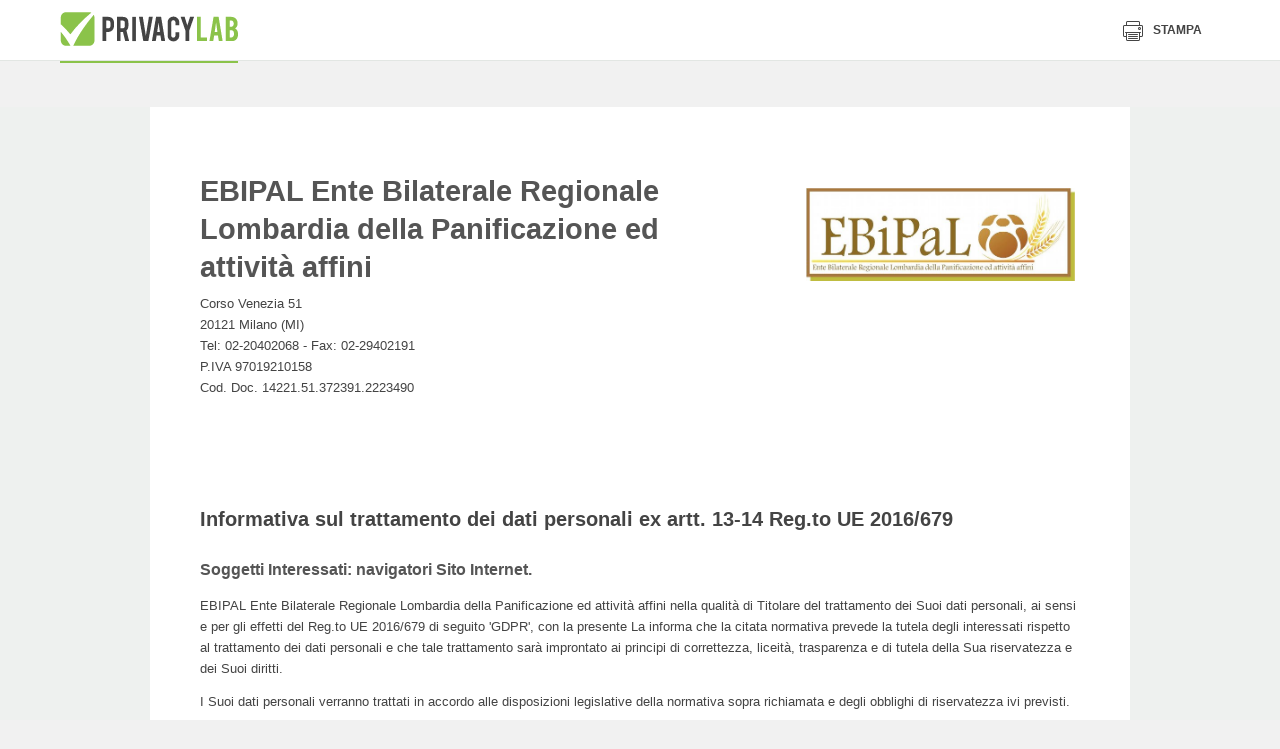

--- FILE ---
content_type: text/html
request_url: https://www.privacylab.it/informativa.php?14221372391
body_size: 30501
content:
<!doctype html>
<html class="no-js" lang="" prefix="og: http://ogp.me/ns#">
<head>
    
    <meta charset="utf-8">
    <meta http-equiv="x-ua-compatible" content="ie=edge">
        <title>PrivacyLab</title>
    <meta property="og:site_name" content="PrivacyLab">
                    <meta name="description" content="PrivacyLab è il sito dedicato alla privacy e al nuovo Regolamento Europeo sulla protezione dei dati personali con il software migliore per gestire il GDPR">
    <meta name="viewport" content="width=device-width, initial-scale=1">

    <link rel="icon" href="/html/images/icons/standard/favicon.ico"><link rel="apple-touch-icon" href="/html/images/icons/standard/apple-icon.png"><meta name="apple-mobile-web-app-status-bar-style" content="white"><link rel="apple-touch-icon" sizes="57x57" href="/html/images/icons/standard/apple-icon-57x57.png"><link rel="apple-touch-icon" sizes="60x60" href="/html/images/icons/standard/apple-icon-60x60.png"><link rel="apple-touch-icon" sizes="72x72" href="/html/images/icons/standard/apple-icon-72x72.png"><link rel="apple-touch-icon" sizes="76x76" href="/html/images/icons/standard/apple-icon-76x76.png"><link rel="apple-touch-icon" sizes="114x114" href="/html/images/icons/standard/apple-icon-114x114.png"><link rel="apple-touch-icon" sizes="120x120" href="/html/images/icons/standard/apple-icon-120x120.png"><link rel="apple-touch-icon" sizes="144x144" href="/html/images/icons/standard/apple-icon-144x144.png"><link rel="apple-touch-icon" sizes="152x152" href="/html/images/icons/standard/apple-icon-152x152.png"><link rel="apple-touch-icon" sizes="180x180" href="/html/images/icons/standard/apple-icon-180x180.png"><meta name="apple-mobile-web-app-title" content="PrivacyLab"><link rel="icon" type="image/png" sizes="192x192" href="/html/images/icons/standard/android-icon-192x192.png"><link rel="icon" type="image/png" sizes="32x32" href="/html/images/icons/standard/favicon-32x32.png"><link rel="icon" type="image/png" sizes="96x96" href="/html/images/icons/standard/favicon-96x96.png"><link rel="icon" type="image/png" sizes="16x16" href="/html/images/icons/standard/favicon-16x16.png"><link rel="manifest" href="/html/images/icons/standard/manifest.json"><meta name="msapplication-TileColor" content="#ffffff"><meta name="msapplication-TileImage" content="/html/images/icons/standard/ms-icon-144x144.png"><meta name="theme-color" content="#ffffff">

    <link rel="stylesheet" href="/html/css/normalize.css?v=20260114113403">
    <link rel="stylesheet" href="/html/css/icons.css?v=20260114113403">
    <link rel="stylesheet" href="/html/css/slick.css?v=20260114113403">
    <link rel="stylesheet" href="/html/css/pikaday.css?v=20260114113403">
    <link rel="stylesheet" href="/html/css/jquery.fancybox.min.css?v=20260114113403">
    <link rel="stylesheet" href="/html/css/style.min.css?v=20260114113403">
    <link rel="stylesheet" data-href="/html/build/styles.css" href="/html/build/styles.css?v=20260114113403">
    <link rel="stylesheet" href="/html/css/trapstudio.css?v=20260114113403">
    
    <style type="text/css">
        .u-desktop{display:none}.l-app-viewport{position:relative;background-color:#eef1ef;padding-top:25px;z-index:1}.l-app-viewport>.l-container{min-height:70vh;background-color:#fff;padding-left:75px;padding-right:75px}.c-sheet{background-color:#f6f8f7;margin-top:7px}.c-sheet__header{background-color:#e2e2e2;padding:20px 30px;cursor:pointer}.c-sheet__header__title{display:inline-block;vertical-align:middle;color:#4a4a4a;font-size:18px;line-height:22px;font-weight:700}.c-sheet__header__toggle{color:#444;font-size:14px;line-height:22px;font-weight:400;float:right}.c-sheet__header__toggle__more{display:inline-block;vertical-align:middle}.c-sheet__header__toggle__less{display:none;vertical-align:middle}.c-sheet__header__toggle .icon{display:inline-block;vertical-align:middle;font-size:19px;margin-left:10px}.c-sheet__header__toggle .icon-404{display:none}.c-sheet__content{padding:30px}.c-sheet--collapsible .c-sheet__content{display:none}.c-sheet--collapsible.j-open .c-sheet__content{display:block}.c-sheet--collapsible.j-open .c-sheet__header__toggle__more{display:none}.c-sheet--collapsible.j-open .c-sheet__header__toggle__less{display:inline-block}.c-sheet--collapsible.j-open .c-sheet__header__toggle .icon-404{display:inline-block}.c-sheet--collapsible.j-open .c-sheet__header__toggle .icon-plus-big{display:none}*{box-sizing:border-box}.c-license__header{display:-webkit-box;display:flex;justify-content:space-between;align-items:center;height:40px;color:#fff;background-color:#8bc34a;font-family:Jaldi;padding:6px 10px;border-radius:5px 5px 0 0;-webkit-box-pack:justify;-ms-flex-pack:justify;-webkit-box-align:center;-ms-flex-align:center}.c-license__title{display:inline-block;vertical-align:middle;font-size:14px}.c-license__title strong{font-weight:700;text-transform:uppercase}.c-license__title .icon{display:inline-block;vertical-align:middle;font-size:18px;margin-right:5px}.c-license__button{display:inline-block;vertical-align:middle;height:25px;font-size:14px;line-height:1;font-weight:700;text-transform:uppercase;padding:5px 15px;border:1px solid #fff}.c-license__content{display:-webkit-box;display:flex;flex-wrap:wrap;background-color:#eef1ef;padding:10px 0;border-radius:0 0 5px 5px}.c-license__detail{display:inline-block;vertical-align:top;width:50%;color:#787878;font-size:13px;padding-left:10px;padding-right:10px;border-right:1px solid #d4d6d5;box-sizing:border-box}.c-license__detail>*{display:block;line-height:1.5;word-wrap:break-word}.c-license__detail:last-of-type{border-right:none}.c-licence__detail-title{color:#002514;font-weight:700;text-transform:uppercase;letter-spacing:.37px;margin-bottom:10px}.c-widget{position:relative;display:block;color:#787878;background-color:#fff;font-family:Jaldi;font-size:14px;line-height:1.4;padding:18px;padding-left:120px;border-radius:5px;box-shadow:0 0 8px rgba(0,0,0,.1)}.c-widget--module{padding-left:120px}.c-widget--report{padding-left:210px}.c-widget--document{padding:25px;padding-left:75px}.c-widget--module .icon{position:absolute;top:50%;left:34px;color:#314e3c;font-size:70px;-webkit-transform:translateY(-50%);transform:translateY(-50%)}.c-dashboard-container--admin .c-widget--module .icon{top:40px;-webkit-transform:none;transform:none}.c-widget--document .icon{position:absolute;top:25px;left:25px;font-size:35px}.c-widget__figure{position:absolute;top:18px;left:18px;width:84px;height:84px;border-radius:3px;overflow:hidden}.c-widget__figure img{width:100%;height:100%;-o-object-fit:cover;object-fit:cover}.c-widget__title{color:#002514;font-family:myriad-pro-condensed;font-size:16px;font-weight:700;text-transform:uppercase;margin-bottom:15px}.c-widget__lead{color:#444;font-size:12px;text-transform:uppercase;letter-spacing:.35px;margin-bottom:3px}.c-widget__legend{list-style:none;padding-left:0;margin-top:10px;margin-bottom:0}.c-widget__legend-item{color:#444;font-size:14px;line-height:1.8;font-weight:700}.c-widget__legend-item span{display:inline-block;vertical-align:middle;width:12px;height:12px;border-radius:50%;margin-right:5px}.c-widget--news .c-widget__content{max-height:72px;overflow:hidden}.c-dashboard-container--admin .c-widget--module .c-widget__content{max-height:92px}.c-widget--document .c-widget__content,.c-widget--module .c-widget__content{max-height:34px;overflow:hidden}.c-widget__button{display:inline-block;margin-top:15px;margin-left:0;margin-bottom:0}.c-dashboard-activity__item-title{color:#002514;font-size:13px;font-weight:700;text-transform:uppercase;letter-spacing:.37px;margin-bottom:5px}.c-dashboard-activity__item{color:#787878;font-size:14px;font-weight:400}.c-dashboard-activity__header{padding-right:25px;padding-bottom:15px;border-bottom:1px solid #dee5e1;margin-right:-25px;margin-bottom:15px}.c-dashboard-activity__title{display:inline-block;vertical-align:middle;color:#002514;font-family:myriad-pro-condensed;font-size:16px;line-height:1;font-weight:700;text-transform:uppercase}.c-dashboard-activity__icon{display:inline-block;vertical-align:middle;color:#573c68;font-size:13px;line-height:16px;margin-right:5px;margin-right:10px}.l-app--dashboard .l-container{font-size:0}.l-app--dashboard main{background-color:#eef1ef}.c-dashboard-header{text-align:center;margin-bottom:23px}.c-dashboard-container--admin .c-dashboard-header{text-align:left}.c-dashboard-header__title{color:#002514;font-family:myriad-pro-condensed;font-size:22px;font-weight:700;text-transform:uppercase}.c-dashboard-section{margin-bottom:7px}.c-dashboard-section__header{text-align:center;padding-bottom:10px;border-bottom:2px solid #e6ebe8;margin-bottom:12px}.c-dashboard-section__title{color:#7a7a7a;font-family:myriad-pro-condensed;font-size:16px;text-transform:uppercase}.c-dashboard-container{padding-top:30px;padding-bottom:40px}.c-dashboard-container--user{max-width:80%;margin:0 auto}.c-dashboard-container .l-2col>*,.c-dashboard-container .l-4col>*{margin-bottom:1%}.c-sidebar{background-color:#fff;padding:25px}.c-sidebar .c-tabs__nav{margin:0;margin-bottom:20px}.c-sidebar .c-tabs__nav::after{left:0;right:-25px}.c-sidebar .c-document-box__item{width:100%}.c-sidebar .c-document-box__item{padding-left:75px}.c-sidebar .c-document-box__item::before{left:0}.c-sidebar .c-tabs{padding-bottom:0;margin-bottom:20px}.c-dashboard-activity-slider .slick-arrow,.c-widget-slider .slick-arrow{background-color:transparent;border:none}.c-dashboard-activity-slider .slick-prev,.c-widget-slider .slick-prev{display:none!important}.c-dashboard-activity-slider .slick-next,.c-widget-slider .slick-next{position:absolute;top:50%;right:-40px;font-size:30px;-webkit-transform:translateY(-50%);transform:translateY(-50%)}.c-dashboard-activity-slider .slick-next{right:-20px;font-size:22px}.c-widget .c-graphic-pie{position:absolute;top:18px;left:18px}.pie-wrapper{position:relative;width:1em;height:1em;font-size:170px}.pie-wrapper-2{position:absolute;top:13px;left:13px;font-size:144px}.pie-wrapper .pie{position:absolute;top:0;left:0;width:100%;height:100%;clip:rect(0,1em,1em,.5em)}.pie-wrapper .pie .half-circle{position:absolute;top:0;left:0;width:100%;height:100%;border:10px solid #3498db;border-radius:50%;clip:rect(0,.5em,1em,0)}.c-graphic-pie-label{position:absolute;top:50%;left:50%;display:block;color:#ecf0f1;color:#002514;text-align:center;font-family:myriad-pro-condensed;font-size:24px;text-transform:uppercase;letter-spacing:.22px;border-radius:50%;cursor:default;-webkit-transform:translate(-50%,-50%);transform:translate(-50%,-50%)}.c-graphic-pie-label .label{display:inline-block;vertical-align:top;color:#002514;text-align:center;font-family:myriad-pro-condensed;font-size:24px;text-transform:uppercase;letter-spacing:.22px}.c-graphic-pie-label .label:first-of-type{margin-right:8px}.pie-wrapper .label .smaller{display:inline-block;vertical-align:middle;font-size:16px}.pie-wrapper .shadow{width:100%;height:100%;border:10px solid #d8d8d8;border-radius:50%}.pie-wrapper-2 .shadow{border-color:#ededed}.pie-wrapper .pie .half-circle{border-color:#573c68}.pie-wrapper-2 .pie .half-circle{border-color:#8bc34a}.pie-wrapper .pie .left-side{-webkit-transform:rotate(64.8deg);transform:rotate(64.8deg)}.pie-wrapper-2 .pie .left-side{-webkit-transform:rotate(180deg);transform:rotate(180deg)}.pie-wrapper .pie .right-side{display:none}.c-label-legend{display:block;width:12px;height:12px;border-radius:50%;margin:0 auto}.l-app--dashboard .c-modal__content__body .c-table{width:100%;border-collapse:collapse}.c-table__thead-title{color:#444;text-align:right;font-size:17px;font-weight:400;-webkit-transform:rotate(-45deg);transform:rotate(-45deg)}.l-app--dashboard .c-modal__content__body .c-table tbody{font-size:17px}.l-app--dashboard .c-modal__content__body .c-table thead tr{height:60px}.l-app--dashboard .c-modal__content__body .c-table tbody tr{height:40px;border-bottom:1px dashed #c7c7c7}.l-app--dashboard .c-modal__content__body .c-table tbody tr td{text-align:center;padding-top:15px}.l-app--dashboard .c-modal__content__body .c-table tbody tr td .icon{font-size:13px}.l-app--dashboard .c-modal__content__body .c-table tbody tr td .icon-check{color:#8bc34a}.l-app--dashboard .c-modal__content__body .c-table tbody tr td .icon-close{color:#8c0000}.l-app--dashboard .c-modal__content__body .c-table tbody tr td:first-of-type{width:30%;text-align:left;font-weight:700}.l-app--dashboard .c-modal__content__body .c-table tbody tr td:last-of-type{color:#c5c5c5;font-family:myriad-pro-condensed;font-size:20px;text-transform:uppercase;letter-spacing:.18px}.l-app--dashboard .c-modal__content__body .c-table tbody tr td:last-of-type strong{color:#3e3e3e;font-weight:700}.c-modal__title{color:#444;font-size:13px;font-weight:700;text-transform:uppercase}#modal-details .c-modal__content__header{padding:15px 30px}#modal-details .c-modal__content__body{padding:30px}#modal-details .c-modal__content{border-radius:0}.c-widget-modal .c-widget__title{display:block}.c-widget-modal .c-graphic-pie{position:absolute}.c-hero-picture{position:relative;background-size:cover;background-repeat:no-repeat;padding:48px 0;border-bottom:4px solid #fff;background-position:center}.c-hero-picture__text{background-color:rgba(255,255,255,.85);text-align:center;padding:38px 30px;margin:0 auto}.c-hero-picture__title{color:#303030;font-family:myriad-pro-condensed;font-size:30px;font-weight:700}.c-hero-picture__lead{font-size:23px}.c-hero__anchor{position:absolute;top:100%;left:50%;width:52px;height:52px;color:#fff;background-color:#8bc34a;text-align:center;line-height:52px;border:4px solid #fff;border-radius:50%;-webkit-transform:translate(-50%,-50%);transform:translate(-50%,-50%);z-index:1}.c-hero__anchor .icon{display:inline-block;font-size:24px;-webkit-transform:rotate(90deg);transform:rotate(90deg)}.c-product-features__list{color:#444;background-image:none;background-color:#fff;padding:0;margin-left:0;margin-right:0}.c-product-features__list h2,.c-product-features__list h3,.c-product-features__list h4,.c-product-features__list h5{color:#444}.c-product-features__list__title{border-bottom:2px solid rgba(68,68,68,.2);margin-left:0;margin-right:0;margin-bottom:23px}.c-product-features__list__items{padding-left:0}.c-product-features__list__items .icon{position:relative;top:auto;left:auto;display:inline-block;vertical-align:middle;color:#8bc34a;font-size:20px;margin-right:5px}.c-product-features{position:relative;display:block;background-color:#fff;padding:20px;border-radius:8px;margin-left:0;margin-right:0;overflow:hidden}.c-product-features__list li{width:100%;padding-right:0;margin-right:0}.l-page--come-funziona .c-certificazioni{max-width:100%;text-align:center;padding-top:40px;padding-bottom:0;border-top:2px solid rgba(68,68,68,.2);margin-top:0}.l-page--come-funziona .c-certificazioni__title{margin-right:30px}.l-page--come-funziona .c-certificazioni__list,.l-page--come-funziona .c-certificazioni__title{width:auto}.c-tools{text-align:center;padding-top:300px;padding-bottom:56px;margin-top:-240px}.c-tools__title{color:#fff;font-family:myriad-pro-condensed;font-size:30px;font-weight:700}.c-tools__lead{color:rgba(255,255,255,.8);font-size:23px}.c-tools__content{margin-top:32px}.c-tool{display:inline-block;background-color:#fff;text-align:left;padding:25px;border-radius:8px;margin-bottom:28px}.c-tool:last-of-type{margin-right:0}.c-tool__header{position:relative;display:-webkit-box;display:flex;align-items:center;height:54px;padding-left:64px;margin-bottom:15px;-webkit-box-align:center}.c-tool__figure{position:absolute;top:0;top:50%;left:0;width:56px;height:56px;border-radius:5px;-webkit-transform:translateY(-50%);transform:translateY(-50%)}.c-tool__title{color:#303030;font-family:myriad-pro-condensed;font-size:27px;line-height:1;font-weight:700}.c-tool__text strong{display:block;color:#444;font-size:18px}.c-tool__button{min-width:0;background-color:#573c6c;font-family:myriad-pro-condensed;font-size:13px;line-height:1;padding:10px 18px;border-radius:5px;margin-top:24px}.c-courses{padding:88px 0}.c-courses__title{font-family:myriad-pro-condensed;font-size:30px;font-weight:700}.c-courses__lead{color:rgba(43,43,43,.7);font-size:23px;line-height:1.4}.c-courses__content{margin-top:32px}.c-course{position:relative;display:block;background-color:#fff;padding:16px;padding-bottom:67px;border-radius:8px;box-shadow:0 0 30px 0 rgba(0,0,0,.1);margin-bottom:16px;overflow:hidden}.c-course:last-of-type{margin-right:0}.c-course__figure{height:112px;margin-top:-16px;margin-left:-16px;margin-right:-16px}.c-course__figure img{width:100%;height:100%;-o-object-fit:cover;object-fit:cover;font-family:'object-fit: cover;'}.c-course__price{display:block;color:#fff;background-color:#f19937;text-align:right;font-family:myriad-pro-condensed;font-size:13px;font-weight:700;text-transform:uppercase;padding:4px 16px;margin-left:-16px;margin-right:-16px}.c-course__button{position:absolute;left:16px;bottom:16px;color:#fff;background-color:#f19937;font-family:myriad-pro-condensed;font-size:13px;line-height:1;padding:10px 18px;border-radius:5px;margin-top:16px}.c-course__text{font-size:15px;line-height:1.46;margin-top:8px}.c-course__lead{font-family:myriad-pro-condensed;font-size:13px;text-transform:uppercase;margin-top:16px}.c-course__title{min-height:58px;color:#303030;font-family:myriad-pro-condensed;font-size:27px;line-height:1.1;font-weight:700;margin-top:6px}.l-flex{display:-webkit-box;display:flex;align-items:center;-webkit-box-align:center;-webkit-box-orient:vertical;-webkit-box-direction:normal;flex-direction:column}.c-courses__article{position:relative;font-size:15px;line-height:1.46;padding:32px;padding-left:24px;-webkit-box-flex:1;flex:1}.c-courses__article::after{content:"";position:absolute;top:0;right:0;bottom:0;width:100%;background-color:rgba(241,153,55,.2);border-radius:8px;z-index:-1}.c-courses__article-title{color:#303030;font-size:18px;font-weight:700;text-transform:uppercase;margin-bottom:5px}.c-function{background-color:#eff1ef;padding-top:75px;padding-bottom:340px;margin-bottom:-320px}.c-function__title{color:#303030;font-family:myriad-pro-condensed;font-size:30px;font-size:43px;font-weight:700}.c-table-function-container{position:relative;border-radius:8px}.c-table-function{width:100%;border-collapse:collapse}.c-table-function thead td{position:absolute;top:0;left:0;right:0;text-align:center;-webkit-transform:translateY(-50%);transform:translateY(-50%)}.c-table-function tbody td,.c-table-function tbody th{width:10%;text-align:center}.c-table-function tbody td:first-child,.c-table-function tbody th:first-child{width:46%;text-align:left}.c-table-function tbody th{color:#767676;font-size:18px;line-height:24px;font-weight:400;padding:25px 0}.c-table-function tbody th img{max-width:150px}.c-table-function tbody td{color:#4c4c4c;font-size:17px;line-height:24px;font-weight:700;padding:15px 0;border-top:1px dashed #cbcbcb}.c-table-function tbody td small{display:block;font-size:15px;font-weight:400}.c-table-function tbody tr:last-child td{padding-bottom:25px}.c-table-function tbody td .icon{display:inline-block;width:26px;height:26px;color:#fff;text-align:center;font-size:10px;line-height:28px;border-radius:50%}.c-table-function tbody td .icon-check{background-color:#8bc34a}.c-table-function tbody td .icon-close-small{background-color:#a71111}.c-table-function .c-select-container{width:100%;height:44px;padding-right:0;border-radius:3px;box-shadow:1px 1px 2px 0 rgba(0,0,0,.3);margin:0 auto}.c-table-function .c-select{width:100%;height:44px;padding-right:30px}.c-table-function__price{text-align:right;font-family:myriad-pro-condensed;margin-top:10px}.c-table-function__price small{color:#a5a5a5;font-size:15px}.c-table-function__price strong{display:block;font-size:23px;text-transform:uppercase}.c-table-function__price strong span{font-size:52px;margin-right:8px}.c-table-function tbody th:first-child strong{display:block;color:#444;font-size:19px;font-weight:700;text-transform:uppercase;margin-bottom:6px}.c-table-function tbody th:first-child span{display:block;color:#606160}.c-table__tr--special{display:-webkit-box;display:flex;-webkit-box-orient:vertical;-webkit-box-direction:reverse;flex-direction:column-reverse}.c-function__button{display:block}.u-background-grey{background-color:#eff1ef}@media screen and (min-width:768px){.c-dashboard-container .l-4col>*{display:inline-block;vertical-align:top;width:49.5%;margin-right:1%}.c-dashboard-container .l-4col>:nth-child(2n){margin-right:0}.c-product-features{padding:30px;margin-left:0;margin-right:0}.c-tool{width:calc(50% - 28px);margin-right:28px}.c-tool:nth-of-type(2n){margin-right:0}}@media screen and (max-width:1023px){.c-table__tr--special td{width:100%!important}.c-table__tr--special{margin-right:-22%}}@media screen and (min-width:1024px){.u-desktop{display:inline-block}.l-2col,.l-4col{display:-webkit-box;display:flex;flex-wrap:wrap;font-size:0}.l-2col>*{display:inline-block;vertical-align:top;width:49.5%;margin-right:1%}.l-2col--1-3>:first-child{width:30%}.l-2col--1-3>:nth-child(2){width:69%}.l-2col>:nth-child(2n){margin-right:0}.c-dashboard-container .l-4col>*{display:inline-block;vertical-align:top;width:24.25%;margin-right:1%}.c-dashboard-container .l-4col>:nth-child(2n){margin-right:1%}.c-dashboard-container .l-4col>:nth-child(4n){margin-right:0}.c-sidebar{position:relative;display:inline-block;vertical-align:top;width:30%;height:100%;padding-left:0}.c-sidebar::before{content:"";position:absolute;top:0;right:100%;bottom:0;width:100vw;background-color:#fff}.c-dashboard-container--admin{display:inline-block;vertical-align:top;width:70%;padding-left:25px}.c-dashboard-container--admin .c-widget{display:inline-block;vertical-align:top;width:calc((100% - 20px)/ 2);margin-right:10px;margin-bottom:10px}.c-widget-slider .c-widget{margin-right:10px}.c-widget-slider .slick-list{padding-right:30px;margin-right:-30px}.c-dashboard-activity-slider .c-dashboard-activity__item.slick-current{width:200px!important}.c-dashboard-activity-slider .c-dashboard-activity__item{margin-right:20px}.c-widget-slider .slick-list::after{content:"";position:absolute;top:0;right:0;bottom:0;width:30px;background-image:-webkit-gradient(linear,right top,left top,from(#eef1ef),to(rgba(238,241,239,0)));background-image:linear-gradient(270deg,#eef1ef 0,rgba(238,241,239,0) 100%)}.c-dashboard-activity-slider .slick-list::after{content:"";position:absolute;top:0;right:0;bottom:0;width:150px;background-image:-webkit-gradient(linear,right top,left top,from(#fff),to(rgba(255,255,255,0)));background-image:linear-gradient(270deg,#fff 0,rgba(255,255,255,0) 100%)}.c-hero-picture__text{width:70%;max-width:800px;padding:48px 40px}.c-hero-picture__title{font-size:53px}.c-product-features{padding:40px 95px}.c-product-features__list li{width:calc(25% - 45px);padding-right:0;margin-right:45px}.c-tools__title{font-size:43px}.c-tools__lead{max-width:55%;margin:0 auto}.c-tool{width:calc(25% - 28px);margin-bottom:0}.c-tool:nth-of-type(2n){margin-right:28px}.c-tool:nth-of-type(4n){margin-right:0}.c-courses__header{max-width:55%}.c-courses__title{font-size:43px}.c-courses__content{display:-webkit-box;display:flex;-webkit-box-flex:4;flex:4}.c-course{display:inline-block;vertical-align:top;width:calc(25% - 12px);margin-right:16px;margin-bottom:0}.l-flex{-webkit-box-orient:horizontal;-webkit-box-direction:normal;flex-direction:row}.c-courses__article::after{width:calc(100vw - 60px)}.c-table-function colgroup col:nth-of-type(2){background-color:rgba(255,255,255,.7);border:2px solid #8bc34a;border-radius:4px}.c-table-function tbody tr:first-child th:last-child{border-top:2px solid #8bc34a}.c-table-function tbody td small{display:inline-block;margin-left:16px}.c-table-function tbody th:first-child span{max-width:50%}.c-table__tr--special{display:table-row}.c-table-function .c-select-container{width:80%}.c-table-function__price{display:inline-block}.c-function__button{display:inline-block}}@media screen and (min-width:1280px){.c-widget-slider .slick-list{padding-right:60px;margin-right:-60px}.c-widget-slider .slick-list::after{width:60px}.c-courses__article::after{width:calc(100vw - 100px)}}@media screen and (min-width:1400px){.c-widget-slider .slick-list{padding-right:calc((100vw - 1280px)/ 2);margin-right:calc(0px - ((100vw - 1280px)/ 2))}.c-widget-slider .slick-list::after{width:calc((100vw - 1280px)/ 2)}.c-courses__article::after{width:1320px}}@import url('https://fonts.googleapis.com/css?family=Lato:300,400,700,900');
@import url('https://fonts.googleapis.com/css?family=Arvo:400,700,700i');
@import url('https://fonts.googleapis.com/css?family=Quicksand:400,700');

body {
    font-family: 'Lato', sans-serif;
    font-size: 9.5pt;
    line-height: 1.7;
}

.page-header {
    position: relative;
    height: 16mm;
    color: #333;
}

.page-header > span {
    position: absolute;
    top: 3mm;
}

.page-header .header-doc-title {
    left: 25%;
    top: 3mm;
    width: 50%;
    overflow: hidden;
    font-size: 11pt;
    text-align: center;
    text-transform: uppercase;
    text-overflow: ellipsis;
    white-space: nowrap;
    color: #555555;
}

.page-header .header-doc-number {
    right: 0;
    text-align: right;
}

.company-header {
    position: relative;
    min-height: 36mm;
    padding-bottom: 10mm;
}

.company-logo {
    position: absolute;
    top: 5mm;
    right: 2mm;
    width: 65mm;
    height: 33mm;
    text-align: right;
    /*
    display: flex;
    justify-content: flex-end;
    align-items: center;
    background-color: #efefef;
    */
}

.company-logo:before {
    content: '';
    display: inline-block;
    vertical-align: middle;
    height: 100%;
    width: 1%;
}

.company-logo img {
    display: inline-block;
    vertical-align: middle;
    min-height: 8mm;
    max-width: 98%;
    max-height: 98%;
}

.company-name {
    max-width: 58%;
    margin-top: 12mm;
    margin-bottom: 2mm;
    padding-top: 6mm;
    font-size: 22pt;
    font-weight: bold;
    line-height: 1.3;
    color: #555555;
}

.content-block:after {
    content: '';
    display: block;
    clear: both;
}

/* Indentations */

.indent {
    padding-left: 5mm;
}

.indent2x {
    padding-left: 10mm;
}

.indent3x {
    padding-left: 15mm;
}

/* Headings and paragraphs */

.heading {
    padding: 0 2mm;
    margin-bottom: 4mm;
}

.heading-title {
    font-size: 1.2em;
    font-weight: bold;
    color: #555555;
}

.heading-body {
    font-weight: 400;
}

h1, h2, h3, h4, h5, h6 {
    font-weight: bold;
    margin: initial;
}

h1 {
    height: 1px;
    margin: 0;
    padding: 0;
    font-size: 1pt;
    font-weight: bold;
    overflow: hidden;
    color: transparent;
}

h2 {
    margin-top: 12mm;
    margin-bottom: 6mm;
    font-size: 15pt;
    font-weight: bold;
    line-height: 1.4;
}

h2.indexTitle {
    margin-top: 16mm;
    margin-bottom: 10mm;
    text-align: center;
}

h3.chapter-title {
    margin-top: 10mm;
    margin-left: -5mm;
    font-size: 14pt;
}

h3.subtitle {
    margin-top: 2mm;
    margin-bottom: 2mm;
    font-weight: bold;
    font-size: 12pt;
    color: #555555;
}

h3.subtitle:before {
    /* content: '\2022';
    margin-right: 2mm;  */
}

h4.paragraph-title {
    margin-bottom: 4mm;
    font-size: 12pt;
    font-weight: 900;
    color: #555555;
}

h4.paragraph-title:before {
    content: '\2022';
    margin-right: 2mm;
}

.paragraph-title-description {
    max-width: 92%;
    margin-bottom: 8mm;
    margin-left: 4mm;
    font-size: 0.9em;
    font-weight: 500;
    color: initial;
}

.paragraph + .paragraph {
    margin-top: 10mm;
}

.paragraph-segment {
    margin-right: 2mm;
}

h5.paragraph-subtitle {
    margin: 6mm 0;
    font-size: 11pt;
}

h5.subsection-subtitle {
    margin-top: 0;
    margin-bottom: 2mm;
    font-size: 10pt;
    color: #555555;
}

.paragraph > .indent:last-child {
    margin-bottom: 8mm;
}

/* Icons */

.has-icon:before {
    content: '';
    vertical-align: sub;
    display: inline-block;
    margin: 0 3mm;
    width: 4mm;
    height: 4mm;
}

.has-icon.icon-checked:before {
    background-image: url([data-uri]);
}

.has-icon.icon-unchecked {
    font-weight: bold;
    color: orangered;
}

.has-icon.icon-unchecked:before {
    background-image: url([data-uri]);
}

/* Tables */

.table-body {
    width: 100%;
    display: table;
    border-radius: 2mm;
    overflow: hidden;
}

.table-row {
    display: table-row;
    background-color: #eee;
}

.table-col {
    display: table-cell;
    vertical-align: middle;
    width: 35%;
    padding: 1mm 1%;
    font-weight: bold;
}

.table-col + .table-col {
    width: 65%;
    font-weight: initial;
}

.table-col.table-col--large {
    width: 60%;
}

.table-col.table-col--large + .table-col {
    width: 40%;
}

.table-col.width2x {
    width: 60%;
    padding: 3mm 2%;
}

.table-col.width2x + .table-col {
    vertical-align: top;
    width: 40%;
    padding: 3mm 2%;
}

.table-col.width2x + .table-col .list-evidence {
    padding: 0;
}

.table-col.width2x + .table-col .keyvalue {
    width: 50%;
    white-space: nowrap;
}

.table-col.width2x + .table-col .keyvalue + .keyvalue {
    width: auto;
}

.table-col p.Paragrafo {
    margin: 0;
}

.section-table.table-body {
    min-height: 8mm;
}

.section-table .table-row {
    background-color: #cccccc;
}

.subsection-table + .subsection-subtitle, .subsection-table + .avoid-block {
    margin-top: 4mm;
}

.table-spacer {
    clear: both;
    height: 1.5mm;
}

.table-spacer + h5.paragraph-subtitle {
    margin-top: 4mm;
}

.table-body + .paragraph-title {
    margin-top: 5mm;
}

.paragraph-title + table-body {
    page-break-before: avoid !important;
}

.text--normal {
    font-weight: normal;
}

/* Lists */

.list-evidence {
    padding: 3mm 8mm;
    background-color: #cccccc;
    border-radius: 2mm;
}

.list-evidence:empty {
    background-color: transparent;
    padding: 0;
}

.list-evidence + .Paragrafo {
    margin-top: 7mm;
}

.table-col .list-evidence {
    margin: 1mm 0;
    padding: 0mm 8mm;
    background-color: transparent;
}

.list-no-bullets {
    list-style: none;
    padding-left: 5mm;
    margin: 0;
}

.table-col .list-no-bullets {
    padding: 0;
}

.list-arrow {
    list-style: none;
}

.list-arrow > li {
    position: relative;
    padding-left: 5.5mm;
}

.list-arrow > li:before {
    content: '';
    position: absolute;
    left: 0.8mm;
    top: 2.2mm;
    display: block;
    width: 0;
    height: 0;
    border-style: solid;
    border-width: 1mm 0 1mm 2mm;
    border-color: transparent transparent transparent #555555;
}

.list-disc {
    list-style-type: disc;
}

/* Numbering logic */

ol.list-numbers > li {
    counter-increment: first;
    counter-reset: second;
}

ol.list-numbers > li > ol.list-numbers li {
    counter-increment: none;
    counter-reset: none;
}

ol.list-numbers > li ol.list-numbers {
    list-style: none;
}

ol.list-numbers > li > ol.list-numbers > li:before {
    content: counters(first, ".") "." counters(second, ".") ". ";
    counter-increment: second;
    counter-reset: third;
}

ol.list-numbers > li > ol.list-numbers > li > ol.list-numbers > li:before {
    counter-increment: none;
    counter-reset: none;
}

ol.list-numbers > li > ol.list-numbers > li > ol.list-numbers > li:before {
    content: counters(first, ".") "." counters(second, ".") "." counters(third, ".") " ";
    counter-increment: third;
}

/* Styling */

ol.list-numbers {
    padding: 0;
    padding-left: 6mm;
}

ol.list-numbers ol.list-numbers {
    margin: 0;
    padding: 0;
    margin: 0 0 5mm 3mm;
}

ol.list-numbers li > ol.list-numbers {
    margin-top: 2mm;
}

ol.list-numbers > li {
    margin-bottom: 8mm;
    padding-left: 1mm;
    color: #555555;
    font-size: 1.35em;
    font-weight: bold;
    page-break-inside: avoid;
}

ol.list-numbers > li li {
    margin-bottom: initial;
    color: initial;
    font-size: 15px;
    font-weight: initial;
    page-break-inside: auto;
}

ol.list-numbers > li li:before {
    margin-right: 2mm;
    font-size: 12px;
    font-weight: bold;
    color: #555555;
}

ol.list-numbers > li li li {
    margin-bottom: 3mm;
    padding-left: 5mm;
    font-size: 14px;
}

ol.list-numbers > li li li:before {
    margin-right: 2mm;
    font-size: 11px;
}


/* Misc. */

.par-evidence {
    font-weight: bold;
    text-decoration: underline;
    text-decoration-color: #555555;
}

.checkmark {
    margin-right: 14px;
    text-transform: uppercase;
    font-weight: bold;
}

.checkmark:before {
    content: '';
    position: relative;
    top: 0.18em;
    display: inline-block;
    width: 0.95em;
    height: 0.95em;
    margin-right: 5px;
    border-radius: 3px;
    border: 1px solid rgba(0, 0, 0, 0.6);
    background-color: white;
}

.keyvalue {
    display: inline-block;
    width: 33%;
}

.keyvalue + .keyvalue {
    width: auto;
    padding: 0 7px;
    margin-bottom: 4px;
    border-radius: 8px;
    text-align: center;
    font-weight: bold;
    font-size: 0.8em;
    text-transform: uppercase;
    background-color: rgba(255, 255, 255, 0.6);
    color: #555;
}

.riskfactor {
    float: right;
    font-size: 0.85em;
    color: #555;
}

.riskfactor-value {
    margin: 0 1.5mm 0 1.5mm;
    padding: 0.5mm 2.5mm;
    font-weight: bold;
    border-radius: 3mm;
    background-color: #555555;
    color: white;
}

.user-filled-section {
    padding: 2mm 5mm;
    margin: 5mm 0;
    background-color: #f3f3f3;
    border: 1px solid #777;
    border-radius: 6px;
}

.user-filled {
    display: inline-block;
    width: 50mm;
    margin: 0 1mm;
    margin-right: 10mm;
    border-bottom: 1px solid #777;
}

.user-filled.large {
    width: 100mm;
}

.signature {
    margin-top: 15mm;
    margin-left: 150mm;
    padding-bottom: 10mm;
    text-align: center;
    border-bottom: 1px solid #777;
}

/* Index */

.index-item {
    position: relative;
    overflow: hidden;
    box-sizing: border-box;
    width: 30%;
    margin: 0 1.5%;
    margin: 6mm 1.5% 2mm 1.5%;
    float: left;
    padding-bottom: 40%;
    border: 0.33mm solid #aaa;
}

.index-item_content {
    position: absolute;
    top: 8%;
    left: 0;
    overflow: hidden;
    width: 80%;
    height: 92%;
    padding: 0 10%;
}

.index-item_title {
    font-size: 1.5em;
    font-weight: bold;
    line-height: 1.1;
    color: #555555;
}

.index-item_description {
    position: absolute;
    top: 32%;
    left: 0.5mm;
    width: 84.3%;
    height: 64%;
    padding: 12% 10% 0 10%;
    font-size: 1.1em;
    line-height: 1.5em;
    background-color: #f4f4f4;
}

.index-item_description:first-letter {
    text-transform: uppercase;
}

/* Footer */

.page-footer {
    position: relative;
    height: 15mm;
    font-size: 8pt;
    color: #333;
}

.footer-print-date,
.footer-pages {
    position: absolute;
    top: 5mm;
}

.footer-pages {
    right: 0;
}

/* Page Breaks */

.chapter,
h3.chapter-title {
    page-break-before: always;
}

.chapter.avoid-page-break,
.chapter.avoid-page-break h3.chapter-title {
    page-break-before: avoid;
}

.page-break {
    page-break-after: always !important;
    page-break-before: always !important;
    clear: both;
}

.page-break:after {
    content: '';
    display: block;
    clear: both;
}

.chapter:first-of-type,
h3.chapter-title:first-of-type {
    page-break-before: avoid !important;
}

/***Always insert a page break before the element***/
.pb_before {
    page-break-before: always !important;
}

/***Always insert a page break after the element***/
.pb_after {
    page-break-after: always !important;
}

/***Avoid page break before the element (if possible)***/
.pb_before_avoid {
    page-break-before: avoid !important;
}

/***Avoid page break after the element (if possible)***/
.pb_after_avoid {
    page-break-after: avoid !important;
}

/* Avoid page break inside the element (if possible) */
.pbi_avoid {
    page-break-inside: avoid !important;
}

/* Pies! */
.pie-container {
    position: relative;
    display: inline-block;
    width: 33%;
    text-align: center;
    margin-bottom: 20px;
    vertical-align: top;
}

/* Fix style-2019 */
.pie-container * {
    -webkit-box-sizing: border-box;
    box-sizing: border-box;
}

.c-graphic-pie {
    position: absolute;
    top: 20px;
    left: 50%;
    -webkit-transform: translateX(-50%);
    transform: translateX(-50%);
}

.c-graphic-pie-label .label {
    font-family: sans-serif;
    font-size: 17px;
    font-weight: bold;
    letter-spacing: -0.5px;
}

.pie-container .c-widget__title {
    margin-top: 220px;
    font-family: 'Lato', sans-serif;
    text-transform: none;
}

.pie-container .c-widget__legend-item {
    color: #000;
}

.centered-block {
    text-align: center;
}

/* Fix style-2019 */
* {
    -webkit-box-sizing: initial;
    box-sizing: initial;
}

/* Gauge */
.c-gauge {
    position: relative;
    display: block;
    width: 80%;
}

.c-gauge--bar {
    padding-bottom: 4px;
    margin-bottom: 4px;
}

.c-gauge:last-of-type + * {
    margin-top: 15px;
}

.c-gauge__title {
    display: block;
}

.c-gauge__bar {
    position: absolute;
    left: 0;
    right: 0;
    bottom: 0;
    height: 3px;
    background-color: #eef1ef;
}

.table-row .c-gauge__bar {
    background-color: white;
}

.c-gauge__bar::before {
    content: "";
    position: absolute;
    top: 0;
    left: 0;
    bottom: 0;
    transition: 0.4s ease-out;
    z-index: 1;
}

.c-gauge__bar[data-risk="1"]::before {
    right: 90%;
}

.c-gauge__bar[data-risk="2"]::before {
    right: 80%;
}

.c-gauge__bar[data-risk="3"]::before {
    right: 70%;
}

.c-gauge__bar[data-risk="4"]::before {
    right: 60%;
}

.c-gauge__bar[data-risk="5"]::before {
    right: 50%;
}

.c-gauge__bar[data-risk="6"]::before {
    right: 40%;
}

.c-gauge__bar[data-risk="7"]::before {
    right: 30%;
}

.c-gauge__bar[data-risk="8"]::before {
    right: 20%;
}

.c-gauge__bar[data-risk="9"]::before {
    right: 10%;
}

.c-gauge__bar[data-risk="10"]::before {
    right: 0;
}

.c-gauge__bar::after {
    content: "";
    position: absolute;
    top: -3px;
    width: 9px;
    height: 9px;
    border-radius: 50%;
    transition: 0.4s ease-out;
}

.c-gauge__bar[data-risk="1"]::after {
    right: 90%;
}

.c-gauge__bar[data-risk="2"]::after {
    right: 80%;
}

.c-gauge__bar[data-risk="3"]::after {
    right: 70%;
}

.c-gauge__bar[data-risk="4"]::after {
    right: 60%;
}

.c-gauge__bar[data-risk="5"]::after {
    right: 50%;
}

.c-gauge__bar[data-risk="6"]::after {
    right: 40%;
}

.c-gauge__bar[data-risk="7"]::after {
    right: 30%;
}

.c-gauge__bar[data-risk="8"]::after {
    right: 20%;
}

.c-gauge__bar[data-risk="9"]::after {
    right: 10%;
}

.c-gauge__bar[data-risk="10"]::after {
    right: 0;
}

.c-gauge__circle {
    display: inline-block;
    width: 9px;
    height: 9px;
    border-radius: 50%;
    margin-right: 10px;
}

.c-gauge__circle,
.c-gauge__bar::before,
.c-gauge__bar::after {
    background-color: #acb8b1;
}

.c-gauge__circle.c-green,
.c-gauge__bar.c-green::before,
.c-gauge__bar.c-green::after {
    background-color: #8bc34a;
}

.c-gauge__circle.c-yellow,
.c-gauge__bar.c-yellow::before,
.c-gauge__bar.c-yellow::after {
    background-color: #dfd016;
}

.c-gauge__circle.c-orange,
.c-gauge__bar.c-orange::before,
.c-gauge__bar.c-orange::after {
    background-color: #f5a523;
}

.c-gauge__circle.c-red,
.c-gauge__bar.c-red::before,
.c-gauge__bar.c-red::after {
    background-color: #d0011b;
}

/* Stile CSS template testo grande */

.c-big-text {
    font-size: 11pt;
}

.c-big-text p{
    text-align: justify;
    text-justify: inter-word;
}

.c-big-text div.table-col p{
    text-align: left;
}

.c-big-text .page-header .header-doc-title {
    font-size: 12pt;
}

.c-big-text .company-name {
    font-size: 19pt;
}

.c-big-text .default-paragraph {
    color: initial;
    font-weight: normal;
    font-size: 11pt;
}

.c-big-text h1 {
    font-size: 2pt;
}

.c-big-text h2 {
    font-size: 16pt;
}

.c-big-text h2.indexTitleCentered {
    margin: 10mm 10%;
    text-align: center;
    text-transform: uppercase;
}

.c-big-text h2.indexTitleMultiline {
    margin: 10mm 16%;
    text-align: center;
}

.c-big-text h3.chapter-title {
    font-size: 15pt;
}

.c-big-text h3.subtitle {
    font-size: 13pt;
}

.c-big-text h4.paragraph-title {
    font-size: 13pt;
}

.c-big-text h5.paragraph-subtitle {
    font-size: 12pt;
}

.c-big-text h5.subsection-subtitle {
    font-size: 11pt;
}

.c-big-text .page-footer {
    font-size: 9pt;
}

.c-big-text ol > li li {
    margin-bottom: 14px;
}

.c-big-text ol > li li .title-sublist-paragraph{
    color: #555555;
    font-size: 1.10em;
    font-weight: bold;
}

.c-big-text ol.list-numbers > li li:before {
    font-size: 1.10em;
}

.c-big-text ol.list-numbers-hidden {
    list-style-type: "";
    padding: 0;
}

.c-big-text ol.list-numbers-hidden ol.list-numbers-hidden {
    margin: 0;
    padding: 0;
    margin: 0 0 5mm 5mm;
}

.c-big-text ol.list-numbers-hidden li > ol.list-numbers-hidden {
    list-style-type: disc;
    margin-top: 2mm;
}

.c-big-text ol.list-numbers-hidden > li {
    margin-bottom: 8mm;
    padding-left: 1mm;
    color: #555555;
    font-size: 1.35em;
    font-weight: bold;
    page-break-inside: avoid;
}

.c-big-text li {
    text-align: justify;
}

.c-big-text ol.list-numbers-hidden > li li {
    margin-bottom: initial;
    color: initial;
    font-size: 15px;
    font-weight: initial;
    page-break-inside: auto;
}

.c-big-text ol.list-numbers-hidden > li li:before {
    margin-right: 2mm;
    font-size: 12px;
    font-weight: bold;
    color: #555555;
}

.c-big-text ol.list-numbers-hidden > li li li {
    margin-bottom: 3mm;
    font-size: 14px;
}

.c-big-text ol.list-numbers-hidden > li li li:before {
    margin-right: 2mm;
    font-size: 11px;
}

.list-item-empty {
    list-style-type: none;
} body{
    padding: 0;
    margin: 20px 0;
    background-color: #f1f1f1;
}

.company-header,
.content{
    max-width: 880px;
    margin: 0 auto;
    padding: 50px;
    padding-bottom: 60px;
    background-color: white;
}

.company-header{
    padding-top: 20px;
}
    .company-header .company-name{
        padding-top: 0;
    }
    .company-header .company-logo{
        top: 65px;
        right: 55px;
        width: 28%;
    }

.content{
    padding-top: 0;
    overflow: hidden;
}

    .index-item_description {
        left: 0;
        width: 80%;
    }
    </style>
    <link rel="stylesheet" href="/html/css/displayInfo.css">

    
            

    <!--[if lt IE 10]>
    <script src="js/html5shiv.js"></script>
    <![endif]-->
    
</head>
<body>

<div class="l-app l-app--dashboard">
    
            <div class="l-header">
            <div class="c-pre-header"></div>
            <header class="c-header">
                <div class="l-container">
                    <a href="/" class="c-logo">
                            <svg viewBox="0 0 125 24" version="1.1" xmlns="http://www.w3.org/2000/svg" xmlns:xlink="http://www.w3.org/1999/xlink">
    <g id="Symbols" stroke="none" stroke-width="1" fill="none" fill-rule="evenodd">
        <g id="Headers/Header-fixed" transform="translate(-60.000000, -13.000000)">
            <g id="Logo" transform="translate(60.511625, 13.017491)">
                <g id="Logo-PrivacyLab-RGB">
                    <g id="Group-2">
                        <path fill="#444444" d="M34.8935883,7.53284462 C34.8935883,7.08717131 34.7600266,6.7276494 34.4930936,6.45475697 C34.2259703,6.18176892 33.8706621,6.04522709 33.4272641,6.04522709 L31.879414,6.04522709 L31.879414,11.5178008 L33.4272641,11.5178008 C33.8345129,11.5178008 34.1807839,11.3723665 34.4659817,11.0810199 C34.7510845,10.7899602 34.8935883,10.4396175 34.8935883,10.0302789 L34.8935883,7.53284462 Z M33.3593417,3.41134661 C34.6084855,3.41134661 35.6041096,3.80710757 36.3464041,4.59862948 C37.0341895,5.35400797 37.3782725,6.31821514 37.3782725,7.4918247 L37.3782725,9.97568127 C37.3782725,11.1039681 36.9867199,12.0683665 36.2038052,12.8688765 C35.4207953,13.6695777 34.4727359,14.0698327 33.3593417,14.0698327 L31.879414,14.0698327 L31.879414,20.5112032 L29.3132991,20.5112032 L29.3132991,3.41134661 L33.3593417,3.41134661 Z"></path>
                        <path fill="#444444" d="M45.0084285,7.53284462 C45.0084285,6.54129084 44.5196537,6.04522709 43.5421043,6.04522709 L41.9942542,6.04522709 L41.9942542,11.5178008 L43.5421043,11.5178008 C43.9493531,11.5178008 44.295624,11.3723665 44.5808219,11.0810199 C44.8659247,10.7899602 45.0084285,10.4396175 45.0084285,10.0302789 L45.0084285,7.53284462 Z M43.4741819,3.41134661 C44.9042618,3.41134661 45.9542047,3.80710757 46.6241058,4.59862948 C47.212481,5.29023108 47.5067161,6.2547251 47.5067161,7.4918247 L47.5067161,9.97568127 C47.5067161,11.1857211 47.0495244,12.2093068 46.1354262,13.046247 L48.036016,20.5112032 L45.2609018,20.5112032 L43.7050609,14.0698327 L43.4741819,14.0698327 L41.9942542,14.0698327 L41.9942542,20.5112032 L39.4281393,20.5112032 L39.4281393,3.41134661 L43.4741819,3.41134661 Z"></path>
                        <polygon fill="#444444" points="50.2353501 20.5112032 52.8015601 20.5112032 52.8015601 3.41134661 50.2353501 3.41134661"></polygon>
                        <polygon fill="#444444" points="57.9881088 20.5112414 54.9469178 3.41138486 57.6366058 3.41138486 59.77207 16.7405641 61.9227549 3.41138486 64.6138699 3.41138486 61.5181697 20.5112414"></polygon>
                        <path fill="#444444" d="M68.700704,7.32807012 L67.7503615,14.0698709 L69.6510464,14.0698709 L68.700704,7.32807012 Z M67.3527207,16.5808829 L66.7292428,20.5112414 L64.0572489,20.5112414 L66.9495624,3.41138486 L70.4793379,3.41138486 L73.3304604,20.5112414 L70.6323059,20.5112414 L70.0319444,16.5808829 L67.3527207,16.5808829 Z"></path>
                        <path fill="#444444" d="M79.1688356,20.729651 C78.0372717,20.729651 77.0756088,20.3316908 76.2835616,19.5354837 C75.4915145,18.7395633 75.095586,17.7773641 75.095586,16.6490773 L75.095586,7.31441594 C75.095586,6.17733227 75.4937024,5.21063904 76.290411,4.41443187 C77.086739,3.61841594 78.0464041,3.22036016 79.1688356,3.22036016 C80.3002093,3.22036016 81.2597793,3.62071076 82.0472603,4.42122072 C82.8346461,5.22192191 83.2285769,6.18641594 83.2285769,7.31441594 L83.2285769,9.26596972 L80.5673326,9.26596972 L80.5673326,7.25991394 C80.5673326,6.85047968 80.4224505,6.50032829 80.1327816,6.20907729 C79.8431126,5.91801753 79.4947489,5.77229641 79.0875,5.77229641 C78.6799658,5.77229641 78.3338851,5.91801753 78.0486872,6.20907729 C77.7636796,6.50032829 77.6209855,6.85047968 77.6209855,7.25991394 L77.6209855,16.6218263 C77.6209855,17.0311649 77.7636796,17.3792127 78.0486872,17.6658741 C78.3338851,17.9524398 78.6799658,18.0956749 79.0875,18.0956749 C79.4947489,18.0956749 79.8431126,17.9524398 80.1327816,17.6658741 C80.4224505,17.3792127 80.5673326,17.0311649 80.5673326,16.6218263 L80.5673326,14.2609339 L83.2285769,14.2609339 L83.2285769,16.6490773 C83.2285769,17.7865434 82.8299848,18.7508462 82.0336568,19.5422725 C81.2371385,20.3337944 80.2821347,20.729651 79.1688356,20.729651"></path>
                        <polygon fill="#444444" points="87.6273687 13.3464669 84.1923421 3.3977498 87.0164479 3.3977498 88.9173231 9.53897689 90.8044996 3.3977498 93.6422089 3.3977498 90.1936739 13.3464669 90.1936739 20.5112797 87.6273687 20.5112797"></polygon>
                        <polygon fill="#8bc34a" points="102.684551 20.5112414 95.6921613 20.5112414 95.6921613 3.41138486 98.2584665 3.41138486 98.2584665 17.9456319 102.684551 17.9456319"></polygon>
                        <path fill="#8bc34a" d="M109.09297,7.32807012 L108.142437,14.0698709 L110.043312,14.0698709 L109.09297,7.32807012 Z M107.744987,16.5808829 L107.121414,20.5112414 L104.44942,20.5112414 L107.341638,3.41138486 L110.871604,3.41138486 L113.722536,20.5112414 L111.024572,20.5112414 L110.42421,16.5808829 L107.744987,16.5808829 Z"></path>
                        <path fill="#8bc34a" d="M118.651056,17.9592669 L119.72364,17.9592669 C120.592646,17.9592669 121.194435,17.5089084 121.529481,16.6081912 C121.647061,16.2990598 121.705946,15.9442231 121.705946,15.5436813 C121.705946,14.5883665 121.524819,13.8924622 121.162852,13.4556813 C120.837034,13.0554263 120.357296,12.8552032 119.72364,12.8552032 L118.651056,12.8552032 L118.651056,17.9592669 Z M118.651056,10.3850199 L119.72364,10.3850199 C120.520158,10.3850199 121.054404,9.99394422 121.325809,9.21141036 C121.425409,8.9203506 121.475162,8.56101992 121.475162,8.13322709 C121.475162,7.4236494 121.303168,6.88694821 120.959275,6.52293227 C120.642304,6.18645418 120.230584,6.0179761 119.72364,6.0179761 L118.651056,6.0179761 L118.651056,10.3850199 Z M115.881364,20.5112032 L115.881364,3.39776892 L119.72364,3.39776892 C120.737433,3.39776892 121.651722,3.66626295 122.46641,4.20296414 C123.163232,4.65800797 123.66114,5.36299602 123.959941,6.31821514 C124.122898,6.82785657 124.204233,7.43282869 124.204233,8.13322709 C124.204233,9.27968127 123.900866,10.198757 123.294606,10.8899761 C123.041086,11.1813227 122.74238,11.4041116 122.398487,11.5588207 C122.968693,11.7771155 123.452901,12.2093068 123.851208,12.8552032 C124.113765,13.2918884 124.308305,13.8561275 124.435207,14.5474422 C124.498373,14.9022789 124.530146,15.2980398 124.530146,15.7347251 C124.530146,16.8175936 124.326475,17.7363825 123.919226,18.4914741 C123.602255,19.0830598 123.1541,19.5559841 122.574952,19.9108207 C121.923316,20.3112669 121.276056,20.5112032 120.633362,20.5112032 L115.881364,20.5112032 Z"></path>
                        <path fill="#8bc34a" d="M0.0414764079,8.67181195 C2.10892314,10.5176127 4.3222032,12.8050709 6.74800228,15.7692143 C10.952911,10.0591267 16.105879,4.89673625 21.4984779,0.427381673 C21.0172184,0.204688446 20.4821157,0.0796207171 19.9175228,0.0796207171 L3.82087139,0.0796207171 C1.72973744,0.0796207171 0.0346270928,1.7835251 0.0346270928,3.88538964 L0.0346270928,8.67879203 C0.0369101979,8.67640159 0.0391933029,8.67410677 0.0414764079,8.67181195"></path>
                        <path fill="#8bc34a" d="M22.5082572,2.8220749 C17.6995624,8.48167649 12.0135845,16.6525769 8.7565449,23.8703618 L19.9175038,23.8703618 C22.0086377,23.8703618 23.7038432,22.1664574 23.7038432,20.0645928 L23.7038432,3.88534183 C23.7038432,3.20234582 23.5239536,2.5618996 23.2105023,2.0077004 C22.9750571,2.27801116 22.7403729,2.54889562 22.5082572,2.8220749"></path>
                        <path fill="#8bc34a" d="M0.0345890411,13.9680956 L0.0345890411,20.0645737 C0.0345890411,22.1664382 1.72979452,23.8703426 3.82092846,23.8703426 L6.88732877,23.8703426 C5.56407915,21.5471235 3.08871766,17.509004 0.0345890411,13.9680956"></path>
                    </g>
                </g>
            </g>
        </g>
    </g>
</svg>
                    </a>
                    <div class="c-page-actions">
                        <a class="c-page-actions__item" href="/archive.php?idDoc=51&idTarget=372391&id=2223490&output=pdf" target="_pdf"><span class="icon icon-printer"></span>Stampa</a>            </div>
                </div>
            </header>
        </div>
    
    
            <main >
            <input xmlns="http://www.w3.org/1999/html" type="hidden" name="codice" value="14221.51.372391.2223490"></input>
    <div xmlns="http://www.w3.org/1999/html" class="company-header pb_before"><div class="company-infos"><div class="company-name">EBIPAL Ente Bilaterale Regionale Lombardia  della Panificazione ed attivit&agrave; affini</div>Corso Venezia 51<br>
				20121&nbsp;Milano (MI)<br>

				
                    Tel: 02-20402068 -  Fax: 02-29402191
					<br>
                P.IVA 97019210158<div class="doc-code">
						Cod. Doc. 14221.51.372391.2223490</div></div><div class="company-logo"><img src="https://api.privacylab.it/images/loghi/logo_130.jpg"></img></div></div><div xmlns="http://www.w3.org/1999/html" class="content"><h1>Informativa</h1>
    
    
    
<p><p><h2 id="90510001" class="">Informativa sul trattamento dei dati personali ex artt. 13-14 Reg.to UE 2016/679</h2><h3 id="90510002" class="subtitle ">Soggetti Interessati: navigatori Sito Internet.</h3><p id="90510003" class="
						Paragrafo ">EBIPAL Ente Bilaterale Regionale Lombardia  della Panificazione ed attivit&agrave; affini nella qualit&agrave; di Titolare del trattamento dei Suoi dati personali, ai sensi e per gli effetti del Reg.to UE 2016/679 di seguito 'GDPR', con la presente La informa che la citata normativa prevede la tutela degli interessati rispetto al trattamento dei dati personali e che tale trattamento sar&agrave; improntato ai principi di correttezza, liceit&agrave;, trasparenza e di tutela della Sua riservatezza e dei Suoi diritti.</p></p><p><p id="90510038" class="
						Paragrafo ">I Suoi dati personali verranno trattati in accordo alle disposizioni legislative della normativa sopra richiamata e degli obblighi di riservatezza ivi previsti.</p></p><p><p id="90510079" class="
						Paragrafo ">Finalit&agrave; e base giuridica del trattamento: in particolare i Suoi dati saranno utilizzati per le seguenti finalit&agrave; relative all&rsquo;esecuzione di misure connesse ad obblighi contrattuali o pre-contrattuali:</p></p><p><ul class="list-evidence pbi_avoid"><li id="32655" class="">accesso tecnico e Funzionale al Sito nessun dato viene tenuto dopo la chiusura del Browser.</li></ul></p><p></p><p><p id="90510041" class="
						Paragrafo ">Modalit&agrave; del trattamento. I suoi dati personali potranno essere trattati nei seguenti modi:</p></p><p><ul class="list-evidence pbi_avoid"><li id="32660" class="">a mezzo calcolatori elettronici con utilizzo di sistemi software gestiti da Terzi;</li><li id="32661" class="">trattamento temporaneo in Forma Anonima.</li></ul></p><p><p id="90510008" class="
						Paragrafo ">Ogni trattamento avviene nel rispetto delle modalit&agrave; di cui agli artt. 6, 32 del GDPR e mediante l'adozione delle adeguate misure di sicurezza previste.</p><p id="90510010" class="
						Paragrafo ">I suoi dati saranno trattati unicamente da personale espressamente autorizzato dal Titolare ed, in particolare, dalle seguenti categorie di addetti:</p></p><p><ul class="list-evidence pbi_avoid"><li id="32662" class="">programmatori e Analisti.</li></ul></p><p><p id="90510009" class="
						Paragrafo ">Comunicazione: I suoi dati potranno essere comunicati a soggetti esterni per una corretta gestione del rapporto ed in particolare alle seguenti categorie di Destinatari tra cui tutti i Responsabili del Trattamento debitamente nominati:</p><p id="90510011" class="
						Paragrafo "></p></p><p><ul class="list-evidence pbi_avoid"><li id="163" class="">consulenti e liberi professionisti, anche in forma associata;</li><li id="183" class="">subfornitori.</li></ul></p><p><p id="90510042" class="
						Paragrafo ">Diffusione: I suoi dati personali non verranno diffusi in alcun modo.</p></p><p><p id="90510044" class="
						Paragrafo ">I suoi dati personali potranno inoltre essere trasferiti, limitatamente alle finalit&agrave; sopra riportate, nei seguenti stati:</p></p><p><ul class="list-evidence pbi_avoid"><li id="32663" class="">paesi UE.</li></ul></p><p><p id="90510034" class="
						Paragrafo ">Periodo di Conservazione. Le segnaliamo che, nel rispetto dei principi di liceit&agrave;, limitazione delle finalit&agrave; e minimizzazione dei dati, ai sensi dell&rsquo;art. 5 del GDPR, il periodo di conservazione dei Suoi dati personali &egrave;:</p></p><p><ul class="list-evidence pbi_avoid"><li id="39926" class="">stabilito per un arco di tempo non superiore all'espletamento dei servizi erogati.</li></ul></p><p><p id="" class="
						Paragrafo "></p><p id="90510045" class="
						Paragrafo ">Gestione dei cookie: nel caso in cui Lei abbia dubbi o preoccupazioni in merito all'utilizzo dei cookie Le &egrave; sempre possibile intervenire per impedirne l'impostazione e la lettura, ad esempio modificando le impostazioni sulla privacy all'interno del Suo browser al fine di bloccarne determinati tipi.</p><p id="90510046" class="
						Paragrafo ">Poich&eacute; ciascun browser - e spesso diverse versioni dello stesso browser - differiscono anche sensibilmente le une dalle altre se preferisce agire autonomamente mediante le preferenze del Suo browser pu&ograve; trovare informazioni dettagliate sulla procedura necessaria nella guida del Suo browser. Per una panoramica delle modalit&agrave; di azione per i browser pi&ugrave; comuni, pu&ograve; visitare l'indirizzo www.cookiepedia.co.uk.</p><p id="90510047" class="
						Paragrafo ">Le societ&agrave; pubblicitarie consentono inoltre di rinunciare alla ricezione di annunci mirati, se lo si desidera. Ci&ograve; non impedisce l'impostazione dei cookie, ma interrompe l'utilizzo e la raccolta di alcuni dati da parte di tali societ&agrave;.</p><p id="90510048" class="
						Paragrafo ">Per maggiori informazioni e possibilit&agrave; di rinuncia, visitare l'indirizzo www.youronlinechoices.eu/.</p></p><p><p id="90510083" class="
						Paragrafo "></p><p id="90510049" class="
						Paragrafo ">Titolare: il Titolare del trattamento dei dati, ai sensi della Legge, &egrave; EBIPAL Ente Bilaterale Regionale Lombardia  della Panificazione ed attivit&agrave; affini (Corso Venezia 51 , 20121 Milano (MI); P. IVA: 97019210158; contattabile ai seguenti recapiti: E-mail: info@ebipal.it; Telefono: 02-20402068) nella persona del suo legale rappresentante pro tempore.</p><p id="90510013" class="
						Paragrafo ">Lei ha diritto di ottenere dal titolare la cancellazione (diritto all'oblio), la limitazione, l'aggiornamento, la rettificazione, la portabilit&agrave;, l'opposizione al trattamento dei dati personali che La riguardano, nonch&eacute; in generale pu&ograve; esercitare tutti i diritti previsti dagli artt. 15, 16, 17, 18, 19, 20, 21, 22 del GDPR.</p></p><p><p id="90510050" class="
						Paragrafo ">Potr&agrave; inoltre visionare in ogni momento la versione aggiornata della presente informativa collegandosi all'indirizzo internet <a href="https://www.privacylab.it/informativa.php?14221372391" target="_blank">https://www.privacylab.it/informativa.php?14221372391</a>.</p></p><p><p id="" class="
						Paragrafo "></p><p id="90510052" class="
						Paragrafo "></p></p></p><p><h3 id="90510019" class="subtitle ">Reg.to UE 2016/679: Artt. 15, 16, 17, 18, 19, 20, 21, 22 - Diritti dell'Interessato</h3><p id="90510020" class="
						Paragrafo ">1. L'interessato ha diritto di ottenere la conferma dell'esistenza o meno di dati personali che lo riguardano, anche se non ancora registrati, la loro comunicazione in forma intelligibile e la possibilit&agrave; di effettuare reclamo presso l&rsquo;Autorit&agrave; di controllo.</p><p id="90510021" class="
						Paragrafo ">2. L'interessato ha diritto di ottenere l'indicazione:</p><ol class="list-evidence pbi_avoid" type="a"><li id="90510022" class="">dell'origine dei dati personali;</li><li id="90510029" class="">delle finalit&agrave; e modalit&agrave; del trattamento;</li><li id="90510023" class="">della logica applicata in caso di trattamento effettuato con l'ausilio di strumenti elettronici;</li><li id="90510024" class="">degli estremi identificativi del titolare, dei responsabili e del rappresentante designato ai sensi dell'articolo 5, comma 2;</li><li id="90510030" class="">dei soggetti o delle categorie di soggetti ai quali i dati personali possono essere comunicati o che possono venirne a conoscenza in qualit&agrave; di rappresentante designato nel territorio dello Stato, di responsabili o incaricati.</li></ol><p id="90510025" class="
						Paragrafo ">3. L'interessato ha diritto di ottenere:</p><ol class="list-evidence pbi_avoid" type="a"><li id="90510026" class="">l'aggiornamento, la rettificazione ovvero, quando vi ha interesse, l'integrazione dei dati;</li><li id="90510031" class="">la cancellazione, la trasformazione in forma anonima o il blocco dei dati trattati in violazione di legge, compresi quelli di cui non &egrave; necessaria la conservazione in relazione agli scopi per i quali i dati sono stati raccolti o successivamente trattati;</li><li id="90510053" class="">l'attestazione che le operazioni di cui alle lettere a) e b) sono state portate a conoscenza, anche per quanto riguarda il loro contenuto, di coloro ai quali i dati sono stati comunicati o diffusi, eccettuato il caso in cui tale adempimento si rivela impossibile o comporta un impiego di mezzi manifestamente sproporzionato rispetto al diritto tutelato;</li><li id="90510070" class="">la portabilit&agrave; dei dati.</li></ol><p id="90510027" class="
						Paragrafo ">4. L'interessato ha diritto di opporsi, in tutto o in parte:</p><ol class="list-evidence pbi_avoid" type="a"><li id="90510032" class="">per motivi legittimi al trattamento dei dati personali che lo riguardano, ancorch&eacute; pertinenti allo scopo della raccolta;</li><li id="90510028" class="">al trattamento di dati personali che lo riguardano a fini di invio di materiale pubblicitario o di vendita diretta o per il compimento di ricerche di mercato o di comunicazione commerciale.</li></ol></p>
    </div>



        </main>
    
    
            <div class="l-footer"><footer class="c-footer"><div class="l-container"><div class="c-logo"><figure class="c-logo__figure"><svg class="c--tinexta-logo" xmlns="http://www.w3.org/2000/svg" xmlns:xlink="http://www.w3.org/1999/xlink" viewBox="0 0 300 78" preserveAspectRatio="xMidYMid meet" version="1.0">
    <defs>
        <filter x="0%" y="0%" width="100%" height="100%" id="1291f04f5b">
            <feColorMatrix values="0 0 0 0 1 0 0 0 0 1 0 0 0 0 1 0 0 0 1 0" color-interpolation-filters="sRGB"/>
        </filter>
        <filter x="0%" y="0%" width="100%" height="100%" id="287803ca02">
            <feColorMatrix values="0 0 0 0 1 0 0 0 0 1 0 0 0 0 1 0.2126 0.7152 0.0722 0 0" color-interpolation-filters="sRGB"/>
        </filter>
        <clipPath id="a25da53d90">
            <path d="M 0.894531 0 L 223.867188 0 L 223.867188 58.003906 L 0.894531 58.003906 Z M 0.894531 0 " clip-rule="nonzero"/>
        </clipPath>
        <clipPath id="1b27d39a54">
            <path d="M 1 0 L 223.867188 0 L 223.867188 58 L 1 58 Z M 1 0 " clip-rule="nonzero"/>
        </clipPath>
        <image x="0" y="0" width="300"
               xlink:href="[data-uri]"
               id="a4f029d07b" height="78" preserveAspectRatio="xMidYMid meet"/>
        <mask id="dc0fc0a48e">
            <g filter="url(#1291f04f5b)">
                <g filter="url(#287803ca02)" transform="matrix(0.743644, 0, 0, 0.743644, 0.893389, 0)">
                    <image x="0" y="0" width="300"
                           xlink:href="[data-uri]"
                           height="78" preserveAspectRatio="xMidYMid meet"/>
                </g>
            </g>
        </mask>
        <image x="0" y="0" width="300"
               xlink:href="[data-uri]"
               id="048a3d2828" height="78" preserveAspectRatio="xMidYMid meet"/>
    </defs>
    <g clip-path="url(#a25da53d90)">
        <path fill="#295c8e" d="M 0.894531 0 L 223.988281 0 L 223.988281 58.003906 L 0.894531 58.003906 Z M 0.894531 0 " fill-opacity="1" fill-rule="nonzero"/>
        <path fill="#3e3939" d="M 0.894531 0 L 223.988281 0 L 223.988281 58.003906 L 0.894531 58.003906 Z M 0.894531 0 " fill-opacity="1" fill-rule="nonzero"/>
    </g>
    <g clip-path="url(#1b27d39a54)">
        <g mask="url(#dc0fc0a48e)">
            <g transform="matrix(0.743644, 0, 0, 0.743644, 0.893389, 0)">
                <image x="0" y="0" width="300"
                       xlink:href="[data-uri]"
                       height="78" preserveAspectRatio="xMidYMid meet"/>
            </g>
        </g>
    </g>
</svg></figure><div class="c-footer--tinexta">Società soggetta alla Direzione e Coordinamento di Tinexta S.p.A.</div></div><nav class="c-footer__nav c-footer__nav--full-space"><ul><li>Servizio offerto da PrivacyLab GDPR</li></ul></nav><div class="c-footer__address"><h5 class="c-footer__address__title">Contatti</h5><div class="c-footer__address__content"><span>Business Unit PrivacyLab</span><span>Via del Fante 45</span><span>42124 Reggio Emilia, Italia</span><span>E-mail info@privacylab.it</span><span>Tel. +39 0522 215092</span><span>&nbsp;</span><span>Tinexta Innovation Hub S.p.A.</span><span>Corso Mazzini 11</span><span>42015 Correggio (RE), Italia</span><span>P. IVA 02182620357</span><span>REA RE 258772</span><span>Capitale sociale € 65.560,31</span></div></div><div class="c-footer__copyright">© Tinexta Innovation Hub S.p.A. 2026 tutti i diritti riservati. PrivacyLab è un 

marchio registrato nell'Unione Europea e non ne è consentito l'utilizzo senza autorizzazione del proprietario. Tutti gli altri marchi riportati appartengono ai legittimi proprietari.</div></div></footer></div>
    
</div>

<script src="/html/js/jquery-3.5.1.min.js?v=20260114113403"></script>
<script src="/html/js/pikaday.js?v=20260114113403"></script>
<script src="/html/js/slick.min.js?v=20260114113403"></script>
<script src="/html/js/scripts.js?v=20260114113403"></script>
<script src="/html/build/webApp.js?v=20260114113403"></script>

    <script src="/html/js/privacylab/index.js?v=20260114113403"></script>
    <script src="/html/js/privacylab/view/Notifications.js?v=20260114113403"></script>
    <script src="/html/js/privacylab/controller/Notifications.js?v=20260114113403"></script>


</body>
</html>

--- FILE ---
content_type: application/javascript
request_url: https://www.privacylab.it/html/js/privacylab/index.js?v=20260114113403
body_size: 1061
content:
/**********************************************
*
*   main.js
*   This is the starting point of your app. You may change the
*   name of the application at the top / bottom of the file and
*   the configuration values, but the rest of the code should
*   remain untouched.
*
***********************************************/

var PRIVACYLAB = {
    config  : {
        paths        : {
            site       : '/',
            js         : 'html/js/newsite/',
        },
        modules      : ['utils', 'plugins', 'models', 'views', 'controllers'],
        ajax         : {
            requestURL  : '/system/ajax/baseAjax.php',
            timeout     : 300000,
            moduleName  : 'catalogoProdotti',
            modulePath  : 'script/ajax/'
        },
        i18n    : {
            dictionary_path : '/script/i18n/'
        },
        logging : false
    }
};

(function(app){

    var me = app,
        app_modules = me.config.modules || [];

    /**
    * resetModules
    *
    * Prepares a set of empty module containers used by the app
    *
    */
    me.createModules = function(){
        for (var i = 0; i<app_modules.length; i++){
            me[app_modules[i]] = {};
        }
    };

    /**
    * initApp
    *
    * Each module's init function is called.
    */
    me.initAppModules = function(evt){
        try {
            var module_group, mod,
                module, initFn = evt.data.fn;
            for (var i = 0; i<app_modules.length; i++){
                module_group = app_modules[i];
                for (mod in me[module_group]){
                    module = me[module_group][mod];
                    if (module[initFn]){
                        module[initFn].call(module);
                    }
                    if (initFn !== 'loaded' &&
                        me.config.logging   &&
                        METIS_APP.utils.Log){
                        module.log = METIS_APP.utils.Log;
                    }
                }
            }
        }
        catch(e){
            console.log('ERR main.initApp', module_group, mod, e);
        }
    };

    /**
    *  This app works beautifully in vanilla JS,
    *  but if you need jQuery we check for it.
    */
    if (typeof jQuery == 'undefined' && console){
        console.log("ERR jQuery is required!");
        return;
    }

    /* Creating an APP alias, useful for plugins & utils */
    if (!window.METIS_APP){
        window.METIS_APP = app;
    }

    me.createModules();
    //$(document).on('ready', { fn:'init'  }, me.initAppModules); Non più valida in jQuery 3
    $(document).ready(function(){ 
        me.initAppModules({ data : { fn : 'init'}});
    });
    $(window).on(  'load',  { fn:'loaded'}, me.initAppModules);

}(PRIVACYLAB));


--- FILE ---
content_type: application/javascript
request_url: https://www.privacylab.it/html/js/privacylab/view/Notifications.js?v=20260114113403
body_size: 410
content:
PRIVACYLAB.views.Notifications = {};

(function (view) {

    var me = view;

    me.LEVEL_ERROR   = "error";
    me.LEVEL_INFO    = "info";
    me.LEVEL_SUCCESS = "success";

    me.init = function () {
        me.initRefs();
    };

    me.initRefs = function () {
        me.refs = {};

        me.refs.window = $(window);
        me.refs.body   = $("body");

        me.refs.notification     = $(".c-notification");
        me.refs.notiticationText = $("p", me.refs.notification);
        me.refs.closeBtn         = $(".icon-close", me.refs.notification);
    };

    /**
     * Show the notification.
     *
     * @param {String} sHtml Il testo della notifica.
     * @param {String} [sLevel=PRIVACYLAB.views.Notifications.LEVEL_INFO] Il livello della notifica.
     */
    me.showBottomNotification = function (sHtml, sLevel) {
        // Reset type class
        me.refs.notification.attr("class", "c-notification");
        if ([me.LEVEL_ERROR, me.LEVEL_INFO, me.LEVEL_SUCCESS].indexOf(sLevel) === -1) {
            sLevel = me.LEVEL_INFO;
        }
        if (sHtml) {
            me.refs.notiticationText.html(sHtml);
            me.refs.notification.addClass("c-notification--" + sLevel);
        }
    };

    /**
     * Hide the notification.
     */
    me.hideBottomNotification = function () {
        // Remove type class to hide the notification
        me.refs.notification.attr("class", "c-notification");
    }

}(PRIVACYLAB.views.Notifications));

--- FILE ---
content_type: application/javascript
request_url: https://www.privacylab.it/html/build/4046.0a53c8ff544dc5a7ce06.js
body_size: 2235
content:
"use strict";(self["webpackChunkprivacylab"]=self["webpackChunkprivacylab"]||[]).push([[4046],{25251:(t,e,n)=>{n.d(e,{A:()=>d});var r=n(32442);function o(t){"@babel/helpers - typeof";return o="function"==typeof Symbol&&"symbol"==typeof Symbol.iterator?function(t){return typeof t}:function(t){return t&&"function"==typeof Symbol&&t.constructor===Symbol&&t!==Symbol.prototype?"symbol":typeof t},o(t)}function i(t,e){for(var n=0;n<e.length;n++){var r=e[n];r.enumerable=r.enumerable||!1,r.configurable=!0,"value"in r&&(r.writable=!0),Object.defineProperty(t,c(r.key),r)}}function u(t,e,n){return e&&i(t.prototype,e),n&&i(t,n),Object.defineProperty(t,"prototype",{writable:!1}),t}function c(t){var e=l(t,"string");return"symbol"==o(e)?e:e+""}function l(t,e){if("object"!=o(t)||!t)return t;var n=t[Symbol.toPrimitive];if(void 0!==n){var r=n.call(t,e||"default");if("object"!=o(r))return r;throw new TypeError("@@toPrimitive must return a primitive value.")}return("string"===e?String:Number)(t)}function f(t,e){if(!(t instanceof e))throw new TypeError("Cannot call a class as a function")}function a(t,e,n){return e=b(e),s(t,y()?Reflect.construct(e,n||[],b(t).constructor):e.apply(t,n))}function s(t,e){if(e&&("object"==o(e)||"function"==typeof e))return e;if(void 0!==e)throw new TypeError("Derived constructors may only return object or undefined");return p(t)}function p(t){if(void 0===t)throw new ReferenceError("this hasn't been initialised - super() hasn't been called");return t}function y(){try{var t=!Boolean.prototype.valueOf.call(Reflect.construct(Boolean,[],(function(){})))}catch(t){}return(y=function e(){return!!t})()}function b(t){return b=Object.setPrototypeOf?Object.getPrototypeOf.bind():function(t){return t.__proto__||Object.getPrototypeOf(t)},b(t)}function h(t,e){if("function"!=typeof e&&null!==e)throw new TypeError("Super expression must either be null or a function");t.prototype=Object.create(e&&e.prototype,{constructor:{value:t,writable:!0,configurable:!0}}),Object.defineProperty(t,"prototype",{writable:!1}),e&&v(t,e)}function v(t,e){return v=Object.setPrototypeOf?Object.setPrototypeOf.bind():function(t,e){return t.__proto__=e,t},v(t,e)}var m=function(t){function e(t){f(this,e);return a(this,e,["controller",t])}h(e,t);return u(e)}(r.A);const d=m},32442:(t,e,n)=>{n.d(e,{A:()=>s});const r={config:{ajax:{requestURL:"/system/ajax/baseAjax.php",timeout:3e5,moduleName:"common",modulePath:"script/class/controllers/"},i18n:{dictionary_path:"/script/i18n/"},logging:false}};function o(t){"@babel/helpers - typeof";return o="function"==typeof Symbol&&"symbol"==typeof Symbol.iterator?function(t){return typeof t}:function(t){return t&&"function"==typeof Symbol&&t.constructor===Symbol&&t!==Symbol.prototype?"symbol":typeof t},o(t)}function i(t,e){if(!(t instanceof e))throw new TypeError("Cannot call a class as a function")}function u(t,e){for(var n=0;n<e.length;n++){var r=e[n];r.enumerable=r.enumerable||!1,r.configurable=!0,"value"in r&&(r.writable=!0),Object.defineProperty(t,l(r.key),r)}}function c(t,e,n){return e&&u(t.prototype,e),n&&u(t,n),Object.defineProperty(t,"prototype",{writable:!1}),t}function l(t){var e=f(t,"string");return"symbol"==o(e)?e:e+""}function f(t,e){if("object"!=o(t)||!t)return t;var n=t[Symbol.toPrimitive];if(void 0!==n){var r=n.call(t,e||"default");if("object"!=o(r))return r;throw new TypeError("@@toPrimitive must return a primitive value.")}return("string"===e?String:Number)(t)}var a=function(){function t(){var e=arguments.length>0&&arguments[0]!==undefined?arguments[0]:"";var n=arguments.length>1&&arguments[1]!==undefined?arguments[1]:"";i(this,t);this._metisModuleType=e;this._metisClassName=n;if(["model","view","controller","util"].indexOf(e)>=0){if(!this.has(window,"METIS_APP")){window.METIS_APP=r}if(!this.has(window.METIS_APP,e+"s")){window.METIS_APP[e+"s"]={}}if(!(typeof n==="string")||n.length===0){console.error("Class Name not declared.");return}window.METIS_APP[e+"s"][n]=this;this.init(window.METIS_APP)}}return c(t,[{key:"has",value:function t(e,n){return Object.prototype.hasOwnProperty.call(e,n)}},{key:"init",value:function t(){}},{key:"getModuleType",value:function t(){return this._metisModuleType}},{key:"getClassName",value:function t(){return this._metisClassName}}])}();const s=a},44046:(t,e,n)=>{n.r(e);n.d(e,{default:()=>j});var r=n(74692);var o=n.n(r);var i=n(25251);function u(t){"@babel/helpers - typeof";return u="function"==typeof Symbol&&"symbol"==typeof Symbol.iterator?function(t){return typeof t}:function(t){return t&&"function"==typeof Symbol&&t.constructor===Symbol&&t!==Symbol.prototype?"symbol":typeof t},u(t)}function c(t,e){if(!(t instanceof e))throw new TypeError("Cannot call a class as a function")}function l(t,e){for(var n=0;n<e.length;n++){var r=e[n];r.enumerable=r.enumerable||!1,r.configurable=!0,"value"in r&&(r.writable=!0),Object.defineProperty(t,a(r.key),r)}}function f(t,e,n){return e&&l(t.prototype,e),n&&l(t,n),Object.defineProperty(t,"prototype",{writable:!1}),t}function a(t){var e=s(t,"string");return"symbol"==u(e)?e:e+""}function s(t,e){if("object"!=u(t)||!t)return t;var n=t[Symbol.toPrimitive];if(void 0!==n){var r=n.call(t,e||"default");if("object"!=u(r))return r;throw new TypeError("@@toPrimitive must return a primitive value.")}return("string"===e?String:Number)(t)}function p(t,e,n){return e=v(e),y(t,h()?Reflect.construct(e,n||[],v(t).constructor):e.apply(t,n))}function y(t,e){if(e&&("object"==u(e)||"function"==typeof e))return e;if(void 0!==e)throw new TypeError("Derived constructors may only return object or undefined");return b(t)}function b(t){if(void 0===t)throw new ReferenceError("this hasn't been initialised - super() hasn't been called");return t}function h(){try{var t=!Boolean.prototype.valueOf.call(Reflect.construct(Boolean,[],(function(){})))}catch(t){}return(h=function e(){return!!t})()}function v(t){return v=Object.setPrototypeOf?Object.getPrototypeOf.bind():function(t){return t.__proto__||Object.getPrototypeOf(t)},v(t)}function m(t,e){if("function"!=typeof e&&null!==e)throw new TypeError("Super expression must either be null or a function");t.prototype=Object.create(e&&e.prototype,{constructor:{value:t,writable:!0,configurable:!0}}),Object.defineProperty(t,"prototype",{writable:!1}),e&&d(t,e)}function d(t,e){return d=Object.setPrototypeOf?Object.setPrototypeOf.bind():function(t,e){return t.__proto__=e,t},d(t,e)}var w="helpBoxClosed";var P="closed";var O="open";var g=function(t){function e(){c(this,e);return p(this,e,["HelpBoxController"])}m(e,t);return f(e,[{key:"init",value:function t(){this.initRefs();this.attachEvents();this.initUI()}},{key:"initRefs",value:function t(){var e={};e.helpContainer=o()(".c-help");e.closeBtn=o()(".c-help__close",e.articleTitleContainer);this.refs=e}},{key:"initUI",value:function t(){var e=localStorage.getItem(w)===P;if(e){this.closeHelpBox()}else{this.openHelpBox()}}},{key:"attachEvents",value:function t(){var e=this;this.refs.closeBtn.on("click",(function(t){return e.onClickCloseBtn(t)}))}},{key:"closeHelpBox",value:function t(){this.refs.helpContainer.addClass("c-help--minified")}},{key:"openHelpBox",value:function t(){this.refs.helpContainer.removeClass("c-help--minified")}},{key:"onClickCloseBtn",value:function t(e){e.preventDefault();var n=O;if(this.refs.helpContainer.hasClass("c-help--minified")){this.openHelpBox()}else{this.closeHelpBox();n=P}localStorage.setItem(w,n)}}])}(i.A);const j=new g}}]);